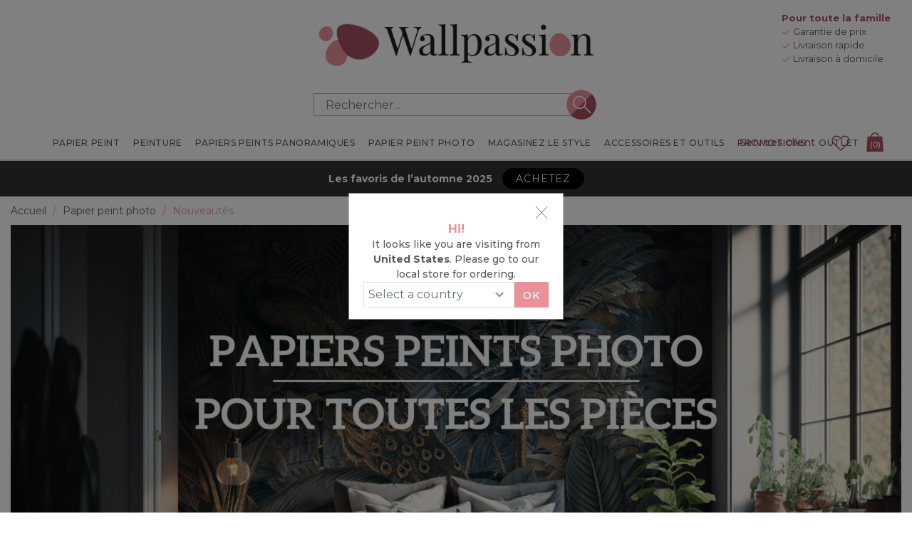

--- FILE ---
content_type: text/plain; charset=utf-8
request_url: https://www.wallpassion.fr/api/localizations/majako.themes.unistore.search.viewallresults
body_size: 350
content:
Voir tous les résultats